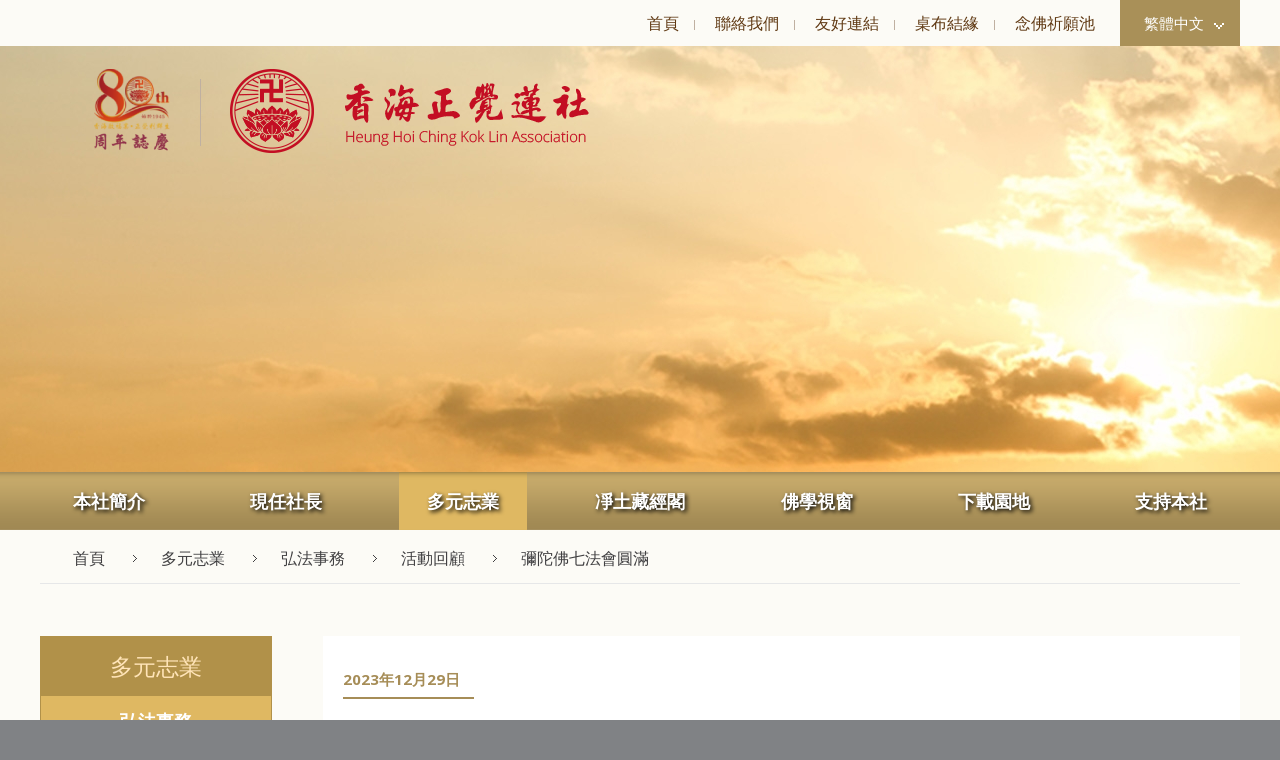

--- FILE ---
content_type: text/html; charset=utf-8
request_url: https://buddhist-hhckla.org/zh-hant/services/buddhist/activity/270/
body_size: 18505
content:
<!DOCTYPE html>
<html xmlns="http://www.w3.org/1999/xhtml">
<head>
    <title>多元志業 | 香海正覺蓮社 - 弘法事務 - 活動回顧 - 彌陀佛七法會圓滿</title>
    <meta name="google-site-verification" 
             content="BZwXujW7xUHlBBPjmGa0qEOqHdNTZr_rw6WXQGihV1k" />	
    <meta name="viewport" content="width=device-width, initial-scale=1">
	<meta http-equiv="Content-Type" content="text/html; charset=utf-8" />
	<meta http-equiv="imagetoolbar" content="no" />
	<meta http-equiv="X-UA-Compatible" content="IE=edge" />
	<meta name="csrf-token" content="36e0ce360f65f07a2e9acda30e9f28f2" />
<meta name="description" content="香海正覺蓮社" />
<meta name="format-detection" content="telephone=no" />
<meta name="keywords" content="香海正覺蓮社" />
	<link rel="canonical" href="https://buddhist-hhckla.org/zh-hant/services/buddhist/activity/270/" /> 
				<link rel="alternate" href="https://buddhist-hhckla.org/zh-hant/services/buddhist/activity/270/" hreflang="zh-hant-hk" />
			<link rel="alternate" href="https://buddhist-hhckla.org/zh-hans/services/buddhist/activity/270/" hreflang="zh-hans-hk" />
				<link rel="shortcut icon" href="img/favicon.ico" />
	<link rel="apple-touch-icon" href="img/iphone-icon.png" />
	<link rel="apple-touch-icon-precomposed" href="img/iphone-icon.png" />
	<link rel="stylesheet" type="text/css" href="css/layout.css" />
	<link rel="stylesheet" type="text/css" href="css/editor.css" />
	<link rel="stylesheet" type="text/css" href="css/services/buddhist?l=zh-hant" />

    <script src="https://code.jquery.com/jquery-3.3.1.slim.min.js" integrity="sha384-q8i/X+965DzO0rT7abK41JStQIAqVgRVzpbzo5smXKp4YfRvH+8abtTE1Pi6jizo" crossorigin="anonymous"></script>
    <link rel="stylesheet" type="text/css" href="https://buddhist-hhckla.org/popup/css/videopopup1.css" media="screen" />
	<link rel="stylesheet" type="text/css" href="https://buddhist-hhckla.org/popup/css/c-p.css" media="screen" />
    <script src="https://buddhist-hhckla.org/popup/js/videopopup1.js"></script>

	<script src="js/jquery.1.12.4.min.js"></script>
	<script src="js/bootstrap.3.3.7.min.js"></script>
	<script type="text/javascript" src="js/validator.class.js"></script>
	<script type="text/javascript" src="js/jquery.table.js"></script>
	<script type="text/javascript" src="js/webfontloader.js"></script>
	<script type="text/javascript" src="js/jquery.backstretch.min.js"></script>
	<script type="text/javascript" src="js/jquery.browser.min.js"></script>
	<script type="text/javascript" src="js/jquery.Slider.js"></script>
	<script type="text/javascript" src="js/jquery.ellipsis.js"></script>
	<script type="text/javascript" src="js/jQueryRotate.js"></script>
	<script type="text/javascript" src="js/lang.js"></script>
	<script type="text/javascript" src="js/function.js"></script>
	<script type="text/javascript" src="js/init.js"></script>
	<!--[if lte IE 9]>
	<script type="text/javascript" src="js/html5izer_placeholder.js"></script>
	<![endif]-->
	<!--[if lte IE 8]>
	<script type="text/javascript" src="js/html5.js"></script>
	<![endif]-->
    <!--[if lt IE 9]>
      <script src="js/html5shiv.3.7.2.min.js"></script>
      <script src="js/respond.1.4.2.min.js"></script>
    <![endif]-->
</head>
<body>
    <header>
        <nav class="navbar">
            <div class="container"><div class="navbar-header">
				    <a href="https://80th.buddhist-hhckla.org/" target="_blank">
				        <img src="img/80th-logo.png" alt="" width="76" height="84" />				    </a>
				    <a href="https://buddhist-hhckla.org/zh-hant/" class="navbar-brand" role="button">
				        <img src="img/logo.png" alt="" width="359" height="84" />				    </a>
				</div><!--
				<div class="navbar-header"><a href="https://buddhist-hhckla.org/zh-hant/" class="navbar-brand" role="button"><img src="img/logo.png" alt="" width="359" height="84" /></a></div>--><div class="top-menu-block"><ul class="nav nav-pills nav-base" role="menubar"><!--
--><li role="menuitem">
<a href="https://buddhist-hhckla.org/zh-hant/" role="button">首頁</a>
</li><!--
--><li role="menuitem">
<a href="https://buddhist-hhckla.org/zh-hant/contact_us/" role="button">聯絡我們</a>
</li><!--
--><li role="menuitem">
<a href="https://buddhist-hhckla.org/zh-hant/links/" role="button">友好連結</a>
</li><!--
--></ul>
<ul class="nav nav-pills nav-base gd" style="display:block;"><li role="menuitem">
<a href="http://event.buddhist-hhckla.org/" role="button">桌布結緣</a>
</li><li role="menuitem">
<a href="http://event.buddhist-hhckla.org/prayer-rec/" role="button">念佛祈願池</a>
</li></ul></div><div class="language-block btn-group">
                    <a class="btn btn-base dropdown-toggle" data-toggle="dropdown" aria-haspopup="true" aria-expanded="false">繁體中文<span class="caret"><img src="img/arrow-1.png" alt="" width="10" height="6" /></span></a><ul class="nav nav-pills nav-base dropdown-menu" role="menubar"><!--
--><li role="menuitem">
<a href="https://buddhist-hhckla.org/zh-hans/services/buddhist/activity/270/" role="button">简体中文</a>
</li><!--
--></ul>
</div><button type="button" class="navbar-toggle collapsed" data-toggle="collapse" data-target="#navbar-collapse" aria-expanded="false">
                    <span class="sr-only">Toggle navigation</span>
                    <span class="icon-bar"></span>
                    <span class="icon-bar"></span>
                    <span class="icon-bar"></span>
                </button></div>
        </nav>
	</header>
	<section id="content"><div class="inner-banner-container"><img src="img/?hash=5589bca0a0866459932d0c3ada3e2f14.jpg" alt="" width="2100" height="426" class="backstretch-image" /></div>
<div class="collapse" id="navbar-collapse"><div class="container"><ul class="nav nav-pills nav-base" role="menubar"><!--
--><li role="menuitem">
<a href="https://buddhist-hhckla.org/zh-hant/" role="button">首頁</a>
</li><!--
--><li role="menuitem">
<a href="https://buddhist-hhckla.org/zh-hant/about/" role="button">本社簡介</a>
</li><!--
--><li role="menuitem">
<a href="https://buddhist-hhckla.org/zh-hant/president/" role="button">現任社長</a>
</li><!--
--><li class="active" role="menuitem">
<a href="https://buddhist-hhckla.org/zh-hant/services/" role="button">多元志業</a>
</li><!--
--><li role="menuitem">
<a href="https://buddhist-hhckla.org/zh-hant/books/" role="button">凈土藏經閣</a>
</li><!--
--><li role="menuitem">
<a href="https://buddhist-hhckla.org/zh-hant/videos/" role="button">佛學視窗</a>
</li><!--
--><li role="menuitem">
<a href="https://buddhist-hhckla.org/zh-hant/downloads/" role="button">下載園地</a>
</li><!--
--><li role="menuitem">
<a href="https://buddhist-hhckla.org/zh-hant/support_us/" role="button">支持本社</a>
</li><!--
--><li role="menuitem">
<a href="https://buddhist-hhckla.org/zh-hant/contact_us/" role="button">聯絡我們</a>
</li><!--
--><li role="menuitem">
<a href="https://buddhist-hhckla.org/zh-hant/links/" role="button">友好連結</a>
</li><!--
--><li role="menuitem">
<a href="https://buddhist-hhckla.org/zh-hant/member/" role="button">員工登入</a>
</li><!--
--></ul>
</div>
</div>
<div class="navigation-container"><div class="container"><div class="navigation"><div class="navigation-block"><div class="btn-group"><a class="btn btn-base dropdown-toggle ellipsis" data-height="30" data-toggle="dropdown" aria-haspopup="true" aria-expanded="false" role="button">彌陀佛七法會圓滿<span class="caret"></span></a><ol class="breadcrumb dropdown-menu">
<li><a href="https://buddhist-hhckla.org/zh-hant/" role="button">首頁</a></li>
<li><a href="https://buddhist-hhckla.org/zh-hant/services/" role="button">多元志業</a></li>
<li><a href="https://buddhist-hhckla.org/zh-hant/services/" role="button">弘法事務</a></li>
<li><a href="https://buddhist-hhckla.org/zh-hant/services/buddhist/activity/" role="button">活動回顧</a></li>
<li class="active"><span>彌陀佛七法會圓滿</span></li>
</ol>
</div></div></div></div>
</div>
<div class="content-container"><div class="container"><div class="column-block"><div class="column-left"><div class="slide-section-block"><div class="section-header">多元志業</div><div class="slide-menu-block"><div class="btn-group"><a class="btn btn-base dropdown-toggle" data-toggle="dropdown" aria-haspopup="true" aria-expanded="false">活動回顧<span class="caret"></span></a><ul class="dropdown-menu"><li class="active subdropdown open"><a href="https://buddhist-hhckla.org/zh-hant/services/buddhist/" class="btn btn-base subdropdown-toggle">弘法事務</a><ul class="subdropdown-menu"><li class=""><a href="https://buddhist-hhckla.org/zh-hant/services/buddhist/announcements/">法會通告</a></li><li class="active"><a href="https://buddhist-hhckla.org/zh-hant/services/buddhist/activity/">活動回顧</a></li></ul></li><li class=""><a href="https://buddhist-hhckla.org/zh-hant/services/elderly/">安老服務</a></li><li class=""><a href="https://buddhist-hhckla.org/zh-hant/services/education/">教育推展</a></li><li class=""><a href="https://buddhist-hhckla.org/zh-hant/services/charity/">慈善濟助</a></li><li class=""><a href="https://buddhist-hhckla.org/zh-hant/services/youth_group/">佛教正覺青少年團</a></li><li class=""><a href="https://buddhist-hhckla.org/zh-hant/services/cultural_promotion/">文化推廣</a></li></ul></div></div></div></div><div class="column-right"><div class="column-block style3"><div class="activity-detail"><div class="date">2023年12月29日</div><div class="title">彌陀佛七法會圓滿</div><article class="editor"><div class="xdj266r x11i5rnm xat24cr x1mh8g0r x1vvkbs x126k92a">
<div dir="auto">「若眾生心，憶佛念佛，現前當來，必定見佛，去佛不遠。」</div>
<div dir="auto">&nbsp;</div>
</div>
<div class="x11i5rnm xat24cr x1mh8g0r x1vvkbs xtlvy1s x126k92a">
<div dir="auto">今天本社舉行殊勝法會恭迎阿彌陀佛聖誕。社長宏明大和尚主法法會，引領大眾至誠懇切如法修行。</div>
<div dir="auto">&nbsp;</div>
</div>
<div class="x11i5rnm xat24cr x1mh8g0r x1vvkbs xtlvy1s x126k92a">
<div dir="auto">宏明大和尚於彌陀佛七法會期間多次開示大眾：念佛時要制心一處，一心不亂。信、願、行三資糧非常重要，希望大眾堅定正信，發深心切願，行持規範嚴謹。</div>
<div dir="auto">&nbsp;</div>
</div>
<div class="x11i5rnm xat24cr x1mh8g0r x1vvkbs xtlvy1s x126k92a">
<div dir="auto">2024年本社將一如既往舉辦各類的法會接引大眾共修，萬望善信踴躍參加，善用一切可利用的機會常隨佛學，依教奉行，早日成就。</div>
</div></article><div class="gallery-container"><div class="detail-slider"><div class="detail-slider-inner"><div class="list-item"><div class="item-block"><img src="img/?hash=773e16541ab5f6cd99a8d082b6db753b.jpg" alt="5" width="600" height="452" /></div></div><div class="list-item"><div class="item-block"><img src="img/?hash=1d62164eb37cdd937e29967209e82bec.jpg" alt="4" width="600" height="452" /></div></div><div class="list-item"><div class="item-block"><img src="img/?hash=c1ceafb0bf350f9893e62f4a483a1298.jpg" alt="1" width="600" height="452" /></div></div><div class="list-item"><div class="item-block"><img src="img/?hash=828821417ea848db620d3f1c3970f091.jpg" alt="6" width="600" height="452" /></div></div><div class="list-item"><div class="item-block"><img src="img/?hash=d619ddcc5e39a16eb0daadc7bbee67d0.jpg" alt="2" width="600" height="452" /></div></div><div class="list-item"><div class="item-block"><img src="img/?hash=ec9e5c025c088dde4cc26a60f48a56c8.jpg" alt="3" width="600" height="452" /></div></div><div class="list-item"><div class="item-block"><img src="img/?hash=7a4a4f2a3e8e8657729da2a84ed3c83b.jpg" alt="1" width="600" height="452" /></div></div><div class="list-item"><div class="item-block"><img src="img/?hash=013acf287c96ca758391f8f8eb1e0075.jpg" alt="3" width="600" height="452" /></div></div><div class="list-item"><div class="item-block"><img src="img/?hash=ce6ceba20808051b3bc93d753fe1ad5d.jpg" alt="6" width="600" height="452" /></div></div><div class="list-item"><div class="item-block"><img src="img/?hash=4fa2589165eadef03858b363c419cb5d.jpg" alt="4" width="600" height="452" /></div></div><div class="list-item"><div class="item-block"><img src="img/?hash=c7c307b8637d6553f69f334e12424873.jpg" alt="2" width="600" height="452" /></div></div><div class="list-item"><div class="item-block"><img src="img/?hash=9141c9f5af07aadc89bbeadf8fa28adb.jpg" alt="5" width="600" height="452" /></div></div></div></div><div class="detail-pager">
            <div class="prev-btn"><a href="#" class="prev"></a></div>
            <div class="next-btn"><a href="#" class="next"></a></div>
            <div class="detail-pager-inner"><div class="list-item"><img src="img/?hash=d71f69b4f06a3b1ef0cfd15438191540.jpg" alt="5" width="163" height="123" /></div><div class="list-item"><img src="img/?hash=9a132dbc8956461b9f6efca9301f174e.jpg" alt="4" width="163" height="123" /></div><div class="list-item"><img src="img/?hash=8ea2be07663a20c7648979f16c5c6b46.jpg" alt="1" width="163" height="123" /></div><div class="list-item"><img src="img/?hash=b5f9ce65f0702fa434df9f7938da4eec.jpg" alt="6" width="163" height="123" /></div><div class="list-item"><img src="img/?hash=f6ccba485b1e81079407df70f926e514.jpg" alt="2" width="163" height="123" /></div><div class="list-item"><img src="img/?hash=95181148f3e4ba3441646cab057ee41e.jpg" alt="3" width="163" height="123" /></div><div class="list-item"><img src="img/?hash=19bf7fd6041da9d94e604ef47b34659d.jpg" alt="1" width="163" height="123" /></div><div class="list-item"><img src="img/?hash=fe0a42ac5d168e888121e5a923812e5d.jpg" alt="3" width="163" height="123" /></div><div class="list-item"><img src="img/?hash=06557b5c52e312865b9d1640ddfbbe04.jpg" alt="6" width="163" height="123" /></div><div class="list-item"><img src="img/?hash=b605a7ae52fbae725e2a4ae933811c43.jpg" alt="4" width="163" height="123" /></div><div class="list-item"><img src="img/?hash=2a6e92550a85051dc43bd83cc24de804.jpg" alt="2" width="163" height="123" /></div><div class="list-item"><img src="img/?hash=b4f39e87f112c8aa964db7ef5da96a7d.jpg" alt="5" width="163" height="123" /></div></div>
        </div></div><script type="text/javascript">
$(document).ready(function() {
    var galleryContainer = $('.gallery-container', $('.activity-detail'));
    if ($('.detail-pager', $(galleryContainer)).length){
        $('.detail-pager', $(galleryContainer)).Slider({
            slides: '.detail-pager-inner>.list-item',
            slidesClass: 'inner-slide',		
            arrowControl: true,												
            swipeControl: true,												
            skipBoundary: false,		
            infiniteLoop: false,		
            fixWidth: true,
            autoMargin: true,	
            minMargin: 6,	
            dummySlide: false,
            prev: '.prev-btn',
            next: '.next-btn',
            afterInit: function(slider, slides, current_page, total_page) {
                slides.each(function(index) {
                    $(this).click(function(e){
                        e.preventDefault();
                        $('.detail-pager .list-item.current', $(galleryContainer)).removeClass('current');
                        $(this).addClass('current');
                        if ($('.detail-slider', $(galleryContainer)).length){
                            $('.detail-slider', $(galleryContainer)).Slider('page', (index+1));
                        }
                    });
                });
            }		
        });
    }
    if ($('.detail-slider', $(galleryContainer)).length){
        $('.detail-slider', $(galleryContainer)).Slider({
            slides: '.detail-slider-inner>.list-item',
            slidesClass: 'inner-slide',		
            arrowControl: true,												
            swipeControl: true,												
            skipBoundary: true,		
            infiniteLoop: true,		
            fixWidth: true,
            autoMargin: false,		
            maxSlide: 1,
            autoPlay: 3000,
            dummySlide: false,
            afterSlide: function(slider, slides, current_page, total_page) {
                $('.detail-pager', $(galleryContainer)).Slider('page', ($('.detail-pager .list-item', $(galleryContainer)).eq(current_page-1).parent().index()+1));
            },
            afterInit: function(slider, slides, current_page, total_page) {
                $('.detail-pager .list-item', $(galleryContainer)).eq(current_page-1).addClass('current');
            }		
        });
    }
});
</script>
</div></div></div></div>
<script type="text/javascript">
$(document).ready(function() {
    var subdropdown = $('.subdropdown', $('.slide-menu-block'));
    if ($(subdropdown).length){
        $('.subdropdown-toggle', $(subdropdown)).click(function(e){
            if (!$('.dropdown-toggle', $('.slide-menu-block')).is(':visible')){
                e.preventDefault();
                if ($(this).parent('.subdropdown').hasClass('open')){
                    $(this).parent('.subdropdown').removeClass('open');
                }else{
                    $(this).parent('.subdropdown').addClass('open');
                }
            } 
        });
        $('>.active', $('.subdropdown-menu')).each(function(e){
            $(this).parents('.subdropdown').addClass('active').addClass('open');
        });
    }
});
</script></div></div>    </section>
    <footer>
        <div class="container">
            <div class="column-block">
                <div class="column-left"><div class="copyright">Copyright © <span>香海正覺蓮社</span></div><div class="powered_by">Powered by <a href="http://www.anglia.com.hk" target="_blank" role="button" title="Anglia Design">Anglia Design</a>.</div></div>
                <div class="column-right"><div class="footer-menu-block"><ul class="nav nav-pills nav-base" role="menubar"><!--
--><li role="menuitem">
<a href="https://buddhist-hhckla.org/zh-hant/member/" role="button">員工登入</a>
</li><!--
--></ul>
</div><div class="social-media-icon-block"><a class="list-item" href="https://www.facebook.com/hhckla1945" target="_blank"><img src="img/?hash=d62e8170627dfe543c7aba3182bbd569.png" alt="Fb" width="41" height="41" /></a></div></div>
            </div>
        </div>
    </footer>
</body>
</html>

--- FILE ---
content_type: text/css
request_url: https://buddhist-hhckla.org/zh-hant/services/buddhist/activity/270/css/editor.css
body_size: 1287
content:
.editor p, .editor div, .editor a, .editor li, .editor td, .editor th, .editor h1, .editor h2, .editor h3, .editor h4, .editor h5, .editor h6 { margin:0px; padding:0px; color:#414042; font-size: 15px; word-wrap: break-word; white-space: normal; text-align: justify; letter-spacing: 0.4px;}

.editor ul, .editor ol { margin: 0; }

.editor ul { padding-left: 0; }

.editor ol { padding-left: 25px; }

.editor, .editor p, .editor li { line-height:26px; }

.editor img { border:none; }

.editor a, .editor a:link, .editor a:active, .editor a:visited { color:#414042; font-size: inherit; }

.editor a:hover { color:#414042; }

.editor table.table-border, .editor table.table-border td, .editor table.table-border th { 
	border-collapse: collapse; 
	border: 1px solid #000000;
}

.editor td, .editor th { padding:3px; }

hr { border:none; height:1px; background-color:#CCCCCC; color:#CCCCCC; }

.editor table.table-center{margin:0 auto;}

.editor .underline, .editor .underline * { text-decoration:underline; }

.editor table, .editor img { max-width: 100%; height: auto; }

.editor:after {
	clear: both;
    display: block;
    content: " ";
}

.editor .table-responsive-wrapper {}

.editor .table-responsive-wrapper .table-responsive {}
.editor * { font-size: inherit; line-height: inherit;}

--- FILE ---
content_type: text/css
request_url: https://buddhist-hhckla.org/popup/css/videopopup1.css
body_size: 1620
content:
video {
  width: 100%;
  height: auto;
}

#fade {
  display: block;
  position: fixed;
  top: 0%;
  left: 0%;
  width: 100%;
  height: 100%;
  background-color: black;
  z-index: 1001;
  -moz-opacity: 0.8;
  opacity: .80;
  filter: alpha(opacity=80);
}

#light {
  display: block;
  top: 15% !important;
  left: 50%;
  border: 2px solid #FFF;
  background: #FFF;
  z-index: 1002;
    position: absolute;
    width: auto;
    max-width: 85%;
    background-color: #fff;
    box-shadow: 0 0 50px rgba(0,0,0,.95);
    -webkit-transform: translate(-50%,-15%);
    transform: translate(-50%,-15%);
	text-align: center;
}

#light img {
-webkit-filter: brightness(90%);
-webkit-transition: all 1s ease;
-moz-transition: all 1s ease;
-o-transition: all 1s ease;
-ms-transition: all 1s ease;
transition: all 1s ease;
}

#light img:hover {
-webkit-filter: brightness(100%);


}


#boxclose {
  float: right;
  cursor: pointer;
  color: #fff;
  border: 1px solid #AEAEAE;
  border-radius: 3px;
  background: #222222;
  font-size: 31px;
  font-weight: 100;
  display: inline-block;
  line-height: 0px;
  padding: 11px 3px;
  position: absolute;
  right: 2px;
  top: 2px;
  z-index: 1002;
  opacity: 0.9;
	width: 30px;
	height: 30px;
}

.boxclose:before {
  content: "☒";
	position: absolute;
	top: 11px;
	right: 1px;
}

#fade:hover ~ #boxclose {
  display:none;
}

.test:hover ~ .test2 {
  display: none;
}

button {
background-color: burlywood;
padding: 5px 20px;
border-radius: 10px !important;
color: white !important;
}

@media screen and (max-width: 768px) {
#light {
    top: 5% !important;
    width: 100% !important;
}

}


--- FILE ---
content_type: text/css
request_url: https://buddhist-hhckla.org/popup/css/c-p.css
body_size: 320
content:
/*.n-icon-b, .g-map, .gd-map {
	display:none !important;
}*/

.n-icon-b {
	text-align: center;
}

.n-icon-b .icon-b {
  width: 240px;
  margin: 20px;
  border: 2px solid burlywood;
  border-radius: 30px;
}
.n-icon-b .icon-b:hover {
	border: 2px solid #93653f;
}
.gd-map form {
  max-width: 800px;
  margin: 80px auto;
}


--- FILE ---
content_type: application/javascript
request_url: https://buddhist-hhckla.org/popup/js/videopopup1.js
body_size: 613
content:
window.document.onkeydown = function(e) {
  if (!e) {
    e = event;
  }
  if (e.keyCode == 27) {
    lightbox_close();
  }
}

function lightbox_open() {
  var lightBoxVideo = document.getElementById("myvideo");
  window.scrollTo(0, 0);
  document.getElementById('light').style.display = 'block';
  document.getElementById('fade').style.display = 'block';
  lightBoxVideo.play();
}

function lightbox_close() {
  var lightBoxVideo = document.getElementById("myvideo");
  document.getElementById('light').style.display = 'none';
  document.getElementById('fade').style.display = 'none';
  lightBoxVideo.pause();

}

--- FILE ---
content_type: text/javascript;charset=UTF-8
request_url: https://buddhist-hhckla.org/zh-hant/services/buddhist/activity/270/js/lang.js
body_size: 154
content:
var lang = {"htaccess":true,"lang":true,"customizeLink":false,"basePath":"https:\/\/buddhist-hhckla.org\/","defPage":"index","defFunc":"main"};

--- FILE ---
content_type: application/javascript
request_url: https://buddhist-hhckla.org/zh-hant/services/buddhist/activity/270/js/init.js
body_size: 7513
content:
var windowLoaded = false;
var resizeTimeout;
var onReady = function() {
	$(window).trigger('framework.ready').on('resize', onResize).trigger('resize');
	if (windowLoaded) {
		onLoad();
	} else {
		$(window).load(onLoad);
	}
};

var onLoad = function() {
	$(this).trigger('framework.load');
	$(this).trigger('framework.resizeEnd');
};

var onResize = function() {
	clearTimeout(resizeTimeout);
	resizeTimeout = setTimeout(function() {
		$(this).trigger('framework.resizeEnd');
	}, 50);
};
var onResizeCollapsMenu = function() {
	$("body").removeAttr('style');
    if ($(document).height() <= $(">.container", $("#navbar-collapse")).outerHeight())	{
        $("body").css('height', $(">.container", $("#navbar-collapse")).outerHeight());
    }
};
var rotation = function (){
    if (Math.random() >= 0.5){
        var angle = 0;
        var animateTo = 360;
    }else{
        var angle = 360;
        var animateTo = 0;
    }
    var duration = (Math.floor(Math.random() * 10) + 1) * 10000
    $(this).rotate({
        angle: angle,
        animateTo: animateTo,
        duration: duration,
        callback: rotation,
        easing: function (x,t,b,c,d){        // t: current time, b: begInnIng value, c: change In value, d: duration
          return c*(t/d)+b;
        }
    });
};
WebFont.load({
	google: {
		families: ['Open Sans:300,400,700']
	},
	active: function() {
        if ($.isReady) {
            $(document).ready(onReady);
        } else {
            onReady();
        }
	}
});
$(window).on({
	"framework.ready": function() {
        $.support.transition = false;
		windowLoaded = true;
        $('.ellipsis').ellipsis();
        $('.table-responsive', '.editor').table({
            className: 'table-responsive-wrapper',
            width: 768		
        }); 
        $('.collapse').on('show.bs.collapse', function(e) {
            if (! $('.language-block',  $('.collapse')).length){
                $(">.container", $("#navbar-collapse")).prepend( $('.language-block',  $('header')).clone() );
            }
            if (! $('.social-media-icon-block',  $('.collapse')).length){
                $(">.container", $("#navbar-collapse")).append( $('.social-media-icon-block',  $('footer')).clone() );
            }
        }).on('shown.bs.collapse', function(e) {
            $("body").toggleClass('collapsed');
            onResizeCollapsMenu();
        }).on('hide.bs.collapse', function(e) {
            $("body").toggleClass('collapsed').removeAttr('style');
        }).on('hidden.bs.collapse', function(e) {
            $(".collapse").removeAttr('style');
        });
	},
	"framework.load": function() {
		if ($('.banner-container').length){
            var mainBannerContainer = $('.banner-container');
            $('.row-block', $(mainBannerContainer)).each(function(){
                $(this).attr('data-left', parseInt($(this).css('left')));
                $(this).css('left', 0 - parseInt($(this).css('left')) - $(this).width());
            });
            $('.pattern', $(mainBannerContainer)).each(rotation);
            var delay = 2500;
            $( '.buddle', $(mainBannerContainer)).fadeTo( delay, 1,  function(){});
            setTimeout(function(){
                $('.row-block', $(mainBannerContainer)).each(function(index){
                    $(this).animate({
                        opacity: 1,
                        left: $(this).attr('data-left'),
                    }, delay*(index+1), function() {
                        $(this).css('left', '');
                        $(this).removeAttr('data-left');
                        if (index+1  == $('.row-block', $(mainBannerContainer)).length){
                            setTimeout(function(){
                                $('.pattern', $(mainBannerContainer)).each(function(){
                                    $(this).fadeTo( Math.floor(Math.random() * delay) + 1 , 1);
                                });
                            }, delay/4);
                        }
                    });
                });
            }, delay/6);
		}
		if ($('.backstretch-image').length){
			$('.backstretch-image').each(function() {
				$(this).parent().backstretch($(this).attr('src'));
				$(this).remove();
			});
		}
        if ($('.list-item', $('.news-container > .container > .list-wrapper')).length){
            var mainContainer = $( ".news-container > .container >.list-wrapper" );
            var mainWrapper = $( ".list-item:not(.clone)", $(mainContainer));
            $( mainContainer ).hover(function () {
                $(this).addClass('stop');
            }, function () {
                $(this).removeClass('stop');
            });
            var newsMmarquee = function() {
                var movePX = 0;
                if (!$(mainContainer).hasClass('stop')){
                    var moveWidth = Math.abs(parseInt($( mainContainer ).css('margin-left')));
                    var elementWidth = $( mainWrapper).outerWidth( true );
                    if (moveWidth >　elementWidth ){
                        $( mainContainer ).css('margin-left', '-'+ moveWidth -　elementWidth+'px');
                        $(mainContainer).append($( mainWrapper).clone().addClass('clone') );
                        var notUsemainWrapper = $( mainWrapper).addClass('notUse');
                        $( mainWrapper).next().removeClass('clone');
                        $( mainContainer ).css('margin-left', (( moveWidth - elementWidth ) * -1));
                        $( ".list-item.notUse", $(mainContainer)).remove();
                    }
                    movePX = 1;
                }
                $( mainContainer ).animate({
                    marginLeft: '-='+movePX+'px'
                }, 15, 'linear', function() {
                    newsMmarquee();
                });
            }
            var i = 0;
            do { i += 1; }
            while ( $( ".list-item", $(mainContainer)).outerWidth( true ) * i < $(mainContainer).outerWidth( true ));
            var cloneElement = '';
            for (j = 0; j < i; j++) { 
                $( mainWrapper).after( $( mainWrapper).clone().addClass('clone') );
            }
            setTimeout(newsMmarquee, 1500);
        }
	},
	"framework.resizeEnd": function() {
        if ($('.navigation-container').length){
            $('.btn-group.dropdown-open', $('.navigation-container')).removeClass('dropdown-open');
            if ($('.btn-group', $('.navigation-container')).width() >= $('.btn-group', $('.navigation-container')).parent().width()) {
                $('.btn-group', $('.navigation-container')).addClass('dropdown-open');
            }
            if(!$('.navbar-toggle').is(':visible')){
                if ($('.btn-group', $('.navigation-container')).hasClass('dropdown-open')){
                    $('.navigation-block', $('.navigation-container')).css('paddingLeft', '');
                }else{
                    $('.navigation-block', $('.navigation-container')).css('paddingLeft', $('a', $('#navbar-collapse li:visible').eq(0)).position().left + parseInt($('a', $('#navbar-collapse li:visible').eq(0)).css('paddingLeft')) + parseInt($($('#navbar-collapse ul')).css('marginLeft')));
                }
            }
        }
	},
	"resize": function() {
        if(!$('.navbar-toggle').is(':visible')){
            if ($('#navbar-collapse').hasClass('in')){
                $('#navbar-collapse').collapse('hide');
                $("body").removeClass('collapsed');
            }
        }
	}
});